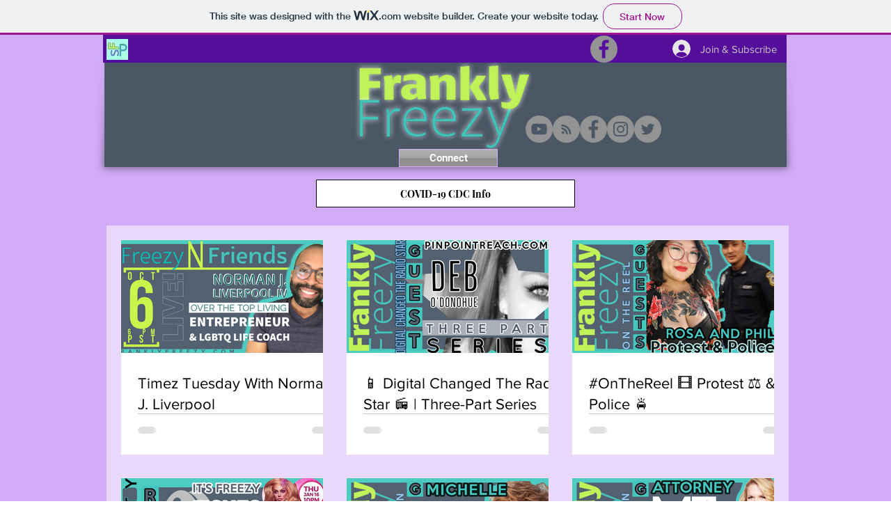

--- FILE ---
content_type: text/html; charset=utf-8
request_url: https://www.google.com/recaptcha/api2/aframe
body_size: 266
content:
<!DOCTYPE HTML><html><head><meta http-equiv="content-type" content="text/html; charset=UTF-8"></head><body><script nonce="Tz6Oj3b1hSuwgry60vhsYQ">/** Anti-fraud and anti-abuse applications only. See google.com/recaptcha */ try{var clients={'sodar':'https://pagead2.googlesyndication.com/pagead/sodar?'};window.addEventListener("message",function(a){try{if(a.source===window.parent){var b=JSON.parse(a.data);var c=clients[b['id']];if(c){var d=document.createElement('img');d.src=c+b['params']+'&rc='+(localStorage.getItem("rc::a")?sessionStorage.getItem("rc::b"):"");window.document.body.appendChild(d);sessionStorage.setItem("rc::e",parseInt(sessionStorage.getItem("rc::e")||0)+1);localStorage.setItem("rc::h",'1768990179919');}}}catch(b){}});window.parent.postMessage("_grecaptcha_ready", "*");}catch(b){}</script></body></html>